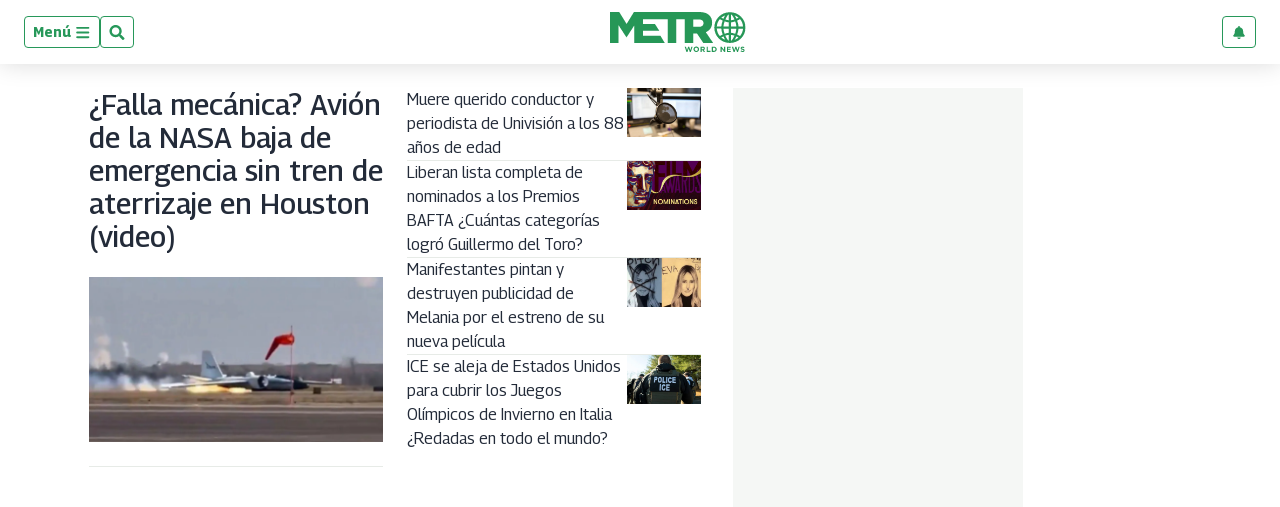

--- FILE ---
content_type: text/html; charset=utf-8
request_url: https://www.google.com/recaptcha/api2/aframe
body_size: 266
content:
<!DOCTYPE HTML><html><head><meta http-equiv="content-type" content="text/html; charset=UTF-8"></head><body><script nonce="oApKarRb_UjHo_FbEwgOEw">/** Anti-fraud and anti-abuse applications only. See google.com/recaptcha */ try{var clients={'sodar':'https://pagead2.googlesyndication.com/pagead/sodar?'};window.addEventListener("message",function(a){try{if(a.source===window.parent){var b=JSON.parse(a.data);var c=clients[b['id']];if(c){var d=document.createElement('img');d.src=c+b['params']+'&rc='+(localStorage.getItem("rc::a")?sessionStorage.getItem("rc::b"):"");window.document.body.appendChild(d);sessionStorage.setItem("rc::e",parseInt(sessionStorage.getItem("rc::e")||0)+1);localStorage.setItem("rc::h",'1769548299022');}}}catch(b){}});window.parent.postMessage("_grecaptcha_ready", "*");}catch(b){}</script></body></html>

--- FILE ---
content_type: application/javascript; charset=utf-8
request_url: https://fundingchoicesmessages.google.com/f/AGSKWxXtrC1iW6xmwbG_g1vByxxvD69Dq3MooT-fpW491pdXrgNZC3js9fIQS1_UAf9Qjj4trwyvxAVxsyHOSLxCnK4UiG-3oIWC94dlWsuP78kVXe72-R8TfplsW_JhVFPLpNeY9i_Xdn5V70uCOSkuZC9fPOnihQorSGQNzprAD-JmggLY2goO20d21g4=/_/loadadsmainparam./finads./recommendations/ad..internads./n4403ad.
body_size: -1286
content:
window['fb0deefc-61ce-4932-b0be-d52488769ffa'] = true;